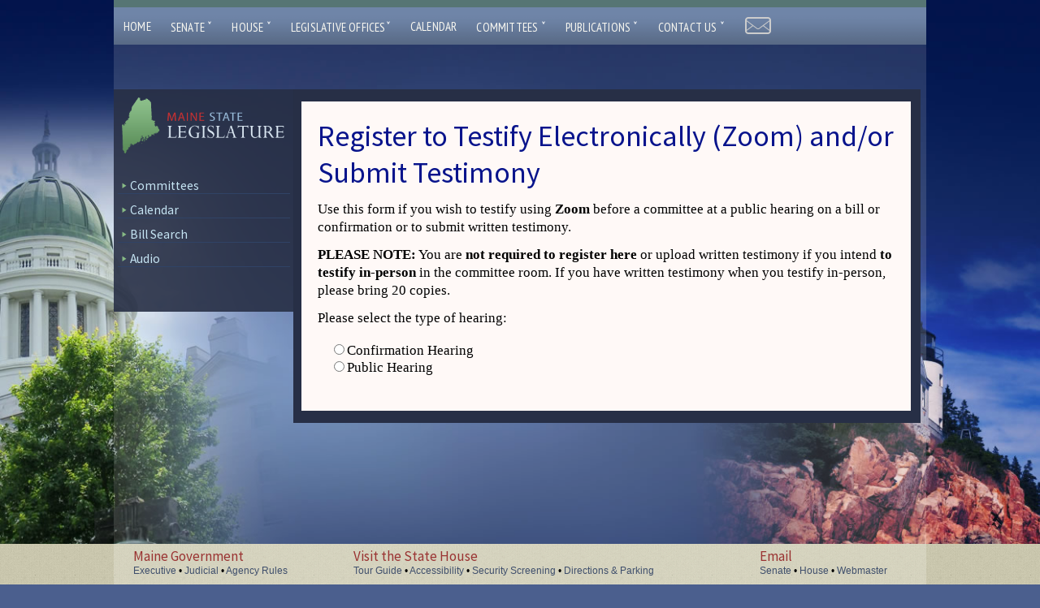

--- FILE ---
content_type: text/html; charset=utf-8
request_url: https://www.mainelegislature.org/testimony/
body_size: 12963
content:


<!DOCTYPE html>
<html lang="en">
<head>

    <!-- index.php -->
    <meta charset="utf-8" /><meta name="viewport" content="width=device-width, initial-scale=1.0, shrink-to-fit=no" /><meta name="author" content="Design and Development by Firefly, LLC | http://www.firefly.us" /><meta name="google-site-verification" content="qn7Bonp3yPh9knr_2Q0Wy4XEqTxrnk37PTbT1d0rF2k" /><meta http-equiv="X-UA-Compatible" content="IE=edge" /><title>
	Online Testimony Submission
</title><link rel="stylesheet" type="text/css" href="https://ajax.googleapis.com/ajax/libs/jqueryui/1.7.2/themes/smoothness/jquery-ui.css" /><link rel="alternate" type="application/atom+xml" href="//legislature.maine.gov/rss.php" title="Maine Legislature News" /><link href="https://d1jyl8f6kkyxtz.cloudfront.net/superfish-1.4.8/css/superfish.css" type="text/css" rel="stylesheet" /><link type="text/css" rel="stylesheet" href="//legislature.maine.gov/core.css" /><link href="https://fonts.googleapis.com/css?family=Source+Sans+Pro:200,400,600" rel="stylesheet" type="text/css" /><link href="https://fonts.googleapis.com/css?family=PT+Sans+Narrow" rel="stylesheet" type="text/css" /><link type="text/css" rel="stylesheet" href="//legislature.maine.gov/typography.css" />
    
    <script type="text/javascript" src="https://ajax.googleapis.com/ajax/libs/jquery/1.7.2/jquery.min.js"></script>
    <script type="text/javascript" src="https://ajax.googleapis.com/ajax/libs/jqueryui/1.8.13/jquery-ui.js"></script> 
    <!--[if lt IE 9]>
      <script src="https://cdnjs.cloudflare.com/ajax/libs/html5shiv/3.7.3/html5shiv.min.js"></script>
      <script src="https://oss.maxcdn.com/libs/respond.js/1.4.2/respond.min.js"></script>
    <![endif]-->   

    <script src="https://d1jyl8f6kkyxtz.cloudfront.net/jquery.cycle.all.min.js"></script>
    <script src="//legislature.maine.gov/js/superclick/js/superclick.js"></script>
    <script src="//legislature.maine.gov/js/jquery.jfeed.js"></script>
    <script src="//legislature.maine.gov/js/dateFormat1.2.3.min.js"></script>
    <script src="https://d1jyl8f6kkyxtz.cloudfront.net/cufon-yui.js"></script> 
   

    <!--[if IE 8]>
        <style type="text/css">
            #nav a { font-size:16px !important; }
        </style>
    <![endif]-->


    <!--[if IE 6]>
        <style type="text/css">
            
            #left { width:312px; overflow:hidden;  }
            #main { width:592px;  }
            #content { width:610px; overflow:hidden;  }
            #logo { padding-left:10px; }
            
            #left, #main, #content  { z-index:1 !important;  }
            #header, #nav { z-index:99 !important;  }
        
            * html #footer { position:absolute; top:expression((0-(footer.offsetHeight)+(document.documentElement.clientHeight ? document.documentElement.clientHeight : document.body.clientHeight)+(ignoreMe = document.documentElement.scrollTop ? document.documentElement.scrollTop : document.body.scrollTop))+'px'); }
    <![endif]-->
   
   <style>

        #page { padding: 55px 0 55px 0; } /*was 115px*/
        #footer { position:fixed; bottom:0; left:0; z-index:1; } 

        h1 { color:#08148C; font-size:36px; font-family:"Source Sans Pro"; }


        #logo { width:200px; height:69px; } 
        #news { margin-top:10px;  }
        #left { width:222px; background:url(//legislature.maine.gov/images/darkly.png);  }
        #subnav { padding-bottom:50px; }
        .news-block, .subnav-item {  width:200px; }
        .subnav-block { width:220px; }
        .news-item, .news-head { width:170px; }
   
        #main { width:752px; overflow:hidden; }
    #right { width:772px; }

        #content { width:710px; overflow:hidden; border-top:12px solid #272f46; }
   
        #page { padding-bottom:50px;padding-top:55px}/* was 115px*/ 
        #footer { position:fixed; bottom:0; left:0; z-index:1; }  

        ul.closed {  }


        @media only screen and (max-width: 1023px) {

            #page { padding:0;  }
            
            #main, #main-taleo, #content, #left {  width:100vw; }
            #content { padding:30px; }
            #footer { position:static; }
            #left { margin:0; }
        }

   </style>

    <!--
    <script>

        $(document).ready(function () {

            $('ul.sf-menu').superclick();




            // FIX LONG URLS
            function mapfix(url) {

                // Normalize slashes (AGAIN)
                if (url.substr(url.length - 1) == '/') {
                    url += '/';
                }

                var pieces = url.split('/');


                // Replacement URLs always have at least 3 components
                if (pieces.length < 4) {
                    return url;
                }

                var map = [{ "slug": "null", "home": "0" }, { "slug": "session", "home": "0" }, { "slug": "opla", "home": "9123" }, { "slug": "homepage", "home": "0" }, { "slug": "general", "home": "97" }, { "slug": "legislature", "home": "0" }, { "slug": "lio", "home": "67" }, { "slug": "execdir", "home": "9070" }, { "slug": "test", "home": "9325" }, { "slug": "acf-committee", "home": "0" }, { "slug": "council", "home": "9071" }, { "slug": "opega", "home": "9165" }, { "slug": "ros", "home": "9125" }, { "slug": "ofpr", "home": "9174" }, { "slug": "lawlibrary", "home": "9127" }, { "slug": "senate", "home": "9331" }, { "slug": "house", "home": "0" }, { "slug": "house-independents", "home": "9277" }, { "slug": "green-independent", "home": "9450" }];

                // If we have a match on both the department slug and the source page
                // then we are safe to shorten the URL to just the department.
                for (var i = 0; i < map.length; i++) {

                    if (map[i]['slug'] == pieces[1] && map[i]['home'] == pieces[3]) {
                        return '/' + map[i]['slug'];
                    }
                }



            }


            $('#departmental-menu a').each(function () {

                $(this).attr('href', mapfix($(this).attr('href')));

            });



            // Close them all initially, with JS, not CSS.
            $('ul.closed').hide();



            $('ul.closed > li > a').each(function () {

                $(this).removeClass('current');

                var page = window.location.pathname;
                var curr = $(this).attr('href');

                // Add trailing slash to accommodate State server habit of adding them.
                if (page.substr(page.length - 1) == '/' && curr.substr(curr.length - 1) != '/') {
                    curr += '/';
                }

                if (curr == page) {
                    $(this).addClass('current');
                    $(this).parent().parent().removeClass('closed').addClass('open');
                    $(this).parent().parent().show();
                    return false;

                }


            });


            // Open on click
            $('li.toplevel > a').click(function () {

                $(this).parent().children('ul.closed').slideToggle();
                if ($(this).hasClass('open')) {
                    $(this).removeClass('open');
                    $(this).addClass('closed');
                } else {
                    $(this).removeClass('closed');
                    $(this).addClass('open');
                }

                return false;


            });


            $(".jdpicker").datepicker({ autoSize: true });


        }); // end dom ready

    </script>
    -->

	        
        <script src="/testimony/Scripts/modernizr-2.6.2.js"></script>
    

	<script src='https://www.google.com/recaptcha/api.js'></script>

    <script type="text/javascript" src="//code.jquery.com/jquery-1.10.0.min.js"></script>
    <link rel="stylesheet" type="text/css" href="/testimony/Scripts/tooltipster-master/dist/css/tooltipster.bundle.min.css" />
    <script type="text/javascript" src="/testimony/Scripts/tooltipster-master/dist/js/tooltipster.bundle.min.js"></script>
    <script>
        $(document).ready(function () {
            $('.tooltip').tooltipster({
                trigger: 'click',
                side: 'top',
                maxWidth: 500
            });
        });
    </script>

</head>
<body>

<div id="super">

<div id="responder">

    <a id="hlnSkipNavigation" title="Skip navigation" href="#MainContent_rblCHPH"></a>

    <a id="close" href="#"><img src="//legislature.maine.gov/images/menu-close-black.png" alt="Close Menu" /></a>
    <ul class="sf-menu">

    <li><a href="//legislature.maine.gov/">Home</a></li>
    
    <li><a href="//legislature.maine.gov/senate/">Senate <span>&#711;</span></a>
    </li><!-- end senate -->
    
    <li><a href="//legislature.maine.gov/house/">House <span>&#711;</span></a>
    </li><!-- end House -->
    
    <li><a href="//legislature.maine.gov/execdir">Legislative Offices<span>&#711;</span></a>
    </li><!-- end legislative offices-->
    
    <li><a href="//legislature.maine.gov/Calendar/#Weekly">Calendar</a></li>

    <li><a href="//legislature.maine.gov/committee/#Committees">Committees <span>&#711;</span></a>
    </li><!-- end committees -->

    <li><a href="//legislature.maine.gov/documents/">Publications <span>&#711;</span></a>
    </li><!-- end publications -->
    
    <li><a href="//legislature.maine.gov/contact">Contact Us <span>&#711;</span></a>
    </li> <!-- end contact us -->



    <li><a href="https://lists.legislature.maine.gov" style="margin-top:-10px"><img src="//legislature.maine.gov/images/envelope-36x32.png" alt="Mail List Service" /></a></li>
    <!--
    <li><a href=""><img src="//legislature.maine.gov/images/looking-glass.png" alt="Search" /></a></li>
    -->

</ul>

</div>


<div id="wrapper">


    <div id="responsive-header">
        
        <a id="menu" href="#"><img src="//legislature.maine.gov/images/menu-open.png" alt="Open Menu" /></a>
        <a href="//legislature.maine.gov/"><img id="logo" alt="Maine State Legislature" src="//legislature.maine.gov/images/logo.png" /></a>

    </div>


    <div id="header">

        <!-- amerilert code -->
        <div id="rss-feed">
            <script type="text/javascript" src="//legislature.maine.gov/omnilert/21dedb69608886de9f2b32cffa85d4e5-10592"></script>
        </div>
        <!-- end amerilert -->

        <div class="liner">
            <div id="nav">
               <ul class="sf-menu">

    <li><a href="//legislature.maine.gov/">Home</a></li>
    
    <li><a href="//legislature.maine.gov/senate/">Senate <span>&#711;</span></a>
        <ul>
            <li><a href="//legislature.maine.gov/senate/">Senate Home</a></li>
            <li><a href="//legislature.maine.gov/senate/office-of-the-president-of-the-senate/9340">Senate President</a></li>
                        <li><a href="//legislature.maine.gov/Audio/#senate_chamber" title="Live Video from the Senate Chamber">Live Senate Video</a></li>


            <li><a href="http://www.mainesenate.org/">Senate Democrats</a></li>
            <li><a href="https://mesenategop.com/">Senate Republicans</a></li>
          <!--  <li><a href="//legislature.maine.gov/independents/">Senate Unenrolled</a></li> -->
        </ul>
    
    </li><!-- end senate -->
    
    <li><a href="//legislature.maine.gov/house/">House <span>&#711;</span></a>
    
        <ul>
        <li><a href="//legislature.maine.gov/house/">House Home</a></li>
        <li><a href="//legislature.maine.gov/house/spk_main.htm">Speaker of the House</a></li>
        <li><a href="//legislature.maine.gov/Audio/#house_chamber" title="Live Video from the House Chamber">Live House Video</a></li>
 
        <li><a href="//legislature.maine.gov/housedems/">House Democrats</a></li>
        <li><a href="http://mehousegop.org/">House Republicans</a></li>
        <li><a href="//legislature.maine.gov/house-independents/">House Independents</a></li>
        <li><a href="//legislature.maine.gov/green-party">Green Independent</a></li>
          </ul>
    
    </li><!-- end House -->
    
    <li><a href="//legislature.maine.gov/execdir">Legislative Offices<span>&#711;</span></a>
        <ul>
            <li><a href="//legislature.maine.gov/execdir/legislative-council/9071">Legislative Council</a></li>
            <li><a href="//legislature.maine.gov/execdir/">Office of the Executive Director</a></li>
            <li><a href="//legislature.maine.gov/ros/">Office of the Revisor of Statutes</a></li>
            <li><a href="//legislature.maine.gov/lio/">Legislative Information Office</a></li>
            <li><a href="//legislature.maine.gov/opla/">Office of Policy and Legal Analysis</a></li>
            <li><a href="//legislature.maine.gov/ofpr/">Office of Fiscal and Program Review</a></li>
            <li><a href="//legislature.maine.gov/lawlibrary/">Law and Legislative Reference Library</a></li>
            <li><a href="//legislature.maine.gov/opega/">Office of Program Evaluation and Government Accountability</a></li>
        </ul>
    </li><!-- end legislative offices-->
    
    <li><a href="//legislature.maine.gov/Calendar/#Weekly">Calendar</a></li>

    <li><a href="//legislature.maine.gov/committee/#Committees">Committees <span>&#711;</span></a>
        <ul>
                        <li><a href="//legislature.maine.gov/committee/#Committees">Legislative Committees</a></li>
                        <li><a href="//legislature.maine.gov/senate/legislative-committees/">Senate Committees</a></li>
                        <li><a href="//legislature.maine.gov/house/hcomlist.htm">House Committees</a></li>
                        <li><a href="//legislature.maine.gov/Calendar/#PHWS">Committee Hearings &amp; Work Sessions</a></li>
                </ul>
    </li><!-- end committees -->


    
    
    <li><a href="//legislature.maine.gov/documents/">Publications <span>&#711;</span></a>
    
        <ul>
            <li><a href="//legislature.maine.gov/documents/">Document Database</a></li>          
            <li><a href="//legislature.maine.gov/statutes/">Maine Revised Statutes</a></li>
            <li><a href="//legislature.maine.gov/legis/ofpr/appropriations_committee/materials/index.htm">Appropriations Cmte. Materials</a></li>
            <li><a href="//legislature.maine.gov/execdir/legislative-council-meeting-schedule/39">Council Meeting Materials</a></li>
            <li><a href="//legislature.maine.gov/senate/senate-resources/">Senate Documents</a></li>
            <li><a href="//legislature.maine.gov/house/document.htm">House Documents</a></li>
            <li><a href="//legislature.maine.gov/general/9122">Books and Documents Directory</a></li>
            <li><a href="//legislature.maine.gov/legis/lawlib/lldl/lldlhome.htm">Law and Legislative Digital Library</a></li>

            <!-- DO WE NEED THESE?
            <li><a href="//legislature.maine.gov/house/wlr_list.htm">Weekly Legislative Report</a></li>  
            <li><a href="//legislature.maine.gov/documents/lio/">Legislative Information Publications</a></li>
            <li><a href="//legislature.maine.gov/house/history.htm">House Historical Record</a></li>
             END OF LINE -->
          </ul>
        
    </li><!-- end publications -->
    
    <li><a href="//legislature.maine.gov/contact">Contact Us <span>&#711;</span></a>
    <ul>
      <li><a href="//legislature.maine.gov/contact">Contact Form</a></li>
      <li><a href="//legislature.maine.gov/execdir/job-opportunities/9281">Job Opportunities</a></li>
      <li><a href="//legislature.maine.gov/general/">About the Legislature</a></li>
      <li style="height:auto; margin:0; padding:0 !important;">
        <table id="addresses">
            <tr>
                <th>General Information</th>
            </tr>
            <tr>
                <td>(800) 301-3178<br />fax (207) 287-1580<br />tty (207) 287-6826</td>
            </tr>
    </table>
    </li>
    <li><a href="mailto:webmaster_legis@legislature.maine.gov">E-mail: webmaster_legis</a></li>
    <li style="height:auto; margin:0; padding:0 !important;">
        <table id="addresses">
            <tr>
                <th>Senators</th>
            </tr>
            <tr>
                <td>3 State House Station<br /> Augusta, ME 04333-0003</td>
            </tr>
            <tr>
                <td>(800) 423-6900, tty (207) 287-1583<br /><span>Secretary's Office: (207) 287-1540</span></td>
            </tr>
    </table>
    </li>
        <li><a href="mailto:webmaster_Senate@legislature.maine.gov">E-mail: webmaster_senate</a>  </li>
    <li style="height:auto; margin:0; padding:0 !important;">
        <table id="addresses">
            <tr>
                <th>Representatives</th>
            </tr>
            <tr>
                <td>2 State House Station<br />Augusta, ME 04333-0002</td>
            </tr>
            <tr>
                <td>(800) 423-2900, tty (207) 287-4469<br /><span>Clerk's Office: (207) 287-1400</span></td>
            </tr>
        </table>
    </li>
        <li><a href="mailto:webmaster_house@legislature.maine.gov">E-mail: webmaster_house</a> </li>
    </ul>
    </li> <!-- end contact us -->



    <li><a href="https://lists.legislature.maine.gov" style="margin-top:-10px"><img src="//legislature.maine.gov/images/envelope-36x32.png" alt="Mail List Service" /></a></li>
    <!--
    <li><a href=""><img src="//legislature.maine.gov/images/looking-glass.png" alt="Search" /></a></li>
    -->

</ul>
            </div><!-- end nav -->
        </div><!-- end liner -->
    </div><!-- end header -->

    <div id="page">


        <div id="left">

            <a href="//legislature.maine.gov/"><img id="logo" alt="Maine State Legislature" src="//legislature.maine.gov/images/logo.png" /></a>
            
            <div class="responsive-only">
                
                             </div>

            <div id="subnav">
                
                <ul id="departmental-menu">
					<li><a href="//legislature.maine.gov/committee/#Committees">Committees</a></li>
					<li><a href="//legislature.maine.gov/Calendar/#Weekly">Calendar</a></li>
					<li><a href="//legislature.maine.gov/LawMakerWeb/search.asp">Bill Search</a></li>
					<li><a href="//legislature.maine.gov/Audio/">Audio</a></li>
				</ul>

            </div><!-- end subnav -->
            
        </div><!-- end left -->



        <div id="right">
        <div id="main"> 
           
           
        
            <div id="content">
                

                <div class="desktop-only">
                    
                                    </div> <!-- end desktop-only -->

                 <h1>Register to Testify Electronically (Zoom) and/or Submit Testimony</h1>
    <form method="post" action="./" id="ctl01">
<div class="aspNetHidden">
<input type="hidden" name="__EVENTTARGET" id="__EVENTTARGET" value="" />
<input type="hidden" name="__EVENTARGUMENT" id="__EVENTARGUMENT" value="" />
<input type="hidden" name="__LASTFOCUS" id="__LASTFOCUS" value="" />
<input type="hidden" name="__VIEWSTATE" id="__VIEWSTATE" value="/wEPDwUKLTM0NTk3MDk2MQ8WBh4KQ29tbWl0dGVlczKyIgABAAAA/////[base64]/[base64]////[base64]" />
</div>

<script type="text/javascript">
//<![CDATA[
var theForm = document.forms['ctl01'];
if (!theForm) {
    theForm = document.ctl01;
}
function __doPostBack(eventTarget, eventArgument) {
    if (!theForm.onsubmit || (theForm.onsubmit() != false)) {
        theForm.__EVENTTARGET.value = eventTarget;
        theForm.__EVENTARGUMENT.value = eventArgument;
        theForm.submit();
    }
}
//]]>
</script>


<div class="aspNetHidden">

	<input type="hidden" name="__VIEWSTATEGENERATOR" id="__VIEWSTATEGENERATOR" value="E0BF2716" />
	<input type="hidden" name="__EVENTVALIDATION" id="__EVENTVALIDATION" value="/wEdAATr+Q0lh+mIQAc9w1MEi6vdWxgGmQgkxRpNBOgMJlfHMVFMye0ploY0p8sIXBjJPxtj4qP00ylCpAVnUktGuAxSpNQQjc/wPDQiBI3aedbfETT3H6zK/jZjxeo6H0ce90U=" />
</div>
    <div id="body">
        
        <section class="content-wrapper main-content clear-fix">
            
    <style type="text/css">
        ul.nobullet { list-style:none; }
    </style>
    <div id="MainContent_pnlCHPH">
	
        <p>Use this form if you wish to testify using <strong>Zoom</strong> before a committee at a public hearing on a bill or confirmation or to submit written testimony.</p>
        <p><strong>PLEASE NOTE:</strong> You are <strong>not required to register here</strong> or upload written testimony if you intend <strong>to testify in-person</strong> in the committee room. If you have written testimony when you testify in-person, please bring 20 copies.</p>
        <p>Please select the type of hearing:</p>
        <fieldset id="fsCHPH" style="border:none;">
        <span id="MainContent_rblCHPH"><input id="MainContent_rblCHPH_0" type="radio" name="ctl00$MainContent$rblCHPH" value="Confirmation Hearing" onclick="javascript:setTimeout(&#39;__doPostBack(\&#39;ctl00$MainContent$rblCHPH$0\&#39;,\&#39;\&#39;)&#39;, 0)" /><label for="MainContent_rblCHPH_0">Confirmation Hearing</label><br /><input id="MainContent_rblCHPH_1" type="radio" name="ctl00$MainContent$rblCHPH" value="Public Hearing" onclick="javascript:setTimeout(&#39;__doPostBack(\&#39;ctl00$MainContent$rblCHPH$1\&#39;,\&#39;\&#39;)&#39;, 0)" /><label for="MainContent_rblCHPH_1">Public Hearing</label></span>
        </fieldset>
    
</div>
    
    

    
    
    <div id="MainContent_pnlErrorMessage">
	
        <p><strong></strong></p>
    
</div>

        </section>
    </div>
                 

            </div><!-- end content -->




        </div><!-- end main -->
        <div style="clear:both;"></div>



    </div><!-- end right -->
    </div><!-- end page -->

    <div id="footer">
        <div class="liner">
               <div class="liner">
        <!--<div id="state-seal"></div>-->

        <div id="footer-nav1">
            <h1>Maine Government</h1>
            <a href="http://www.maine.gov">Executive</a> &bull; <a href="http://www.courts.maine.gov">Judicial</a> &bull; <a href="http://www.maine.gov/sos/cec/rules/index.html">Agency Rules</a>
        </div>
            
        <div id="footer-nav2">
            <h1>Visit the State House</h1>
            <a href="http://mainestatemuseum.org/learn/schedule_a_tour_or_program/blaine_house_and_state_house_tours/">Tour Guide</a> &bull; <a href="/lio/special-accommodations/">Accessibility</a> &bull; <a href="/lio/security-screening/9120">Security Screening</a>  &bull; <a href="/lio/directions-to-the-state-house/9081">Directions &amp; Parking</a>
        </div><!-- end contact -->

        <div id="footer-nav3">
            <h1>Email</h1>
            <a href="mailto:webmaster_Senate@legislature.maine.gov">Senate</a>  
		&bull;
            <a href="mailto:webmaster_house@legislature.maine.gov">House</a> 
		&bull;
            <a href="mailto:webmaster_legis@legislature.maine.gov">Webmaster </a>
        </div><!-- end contact -->

    </div><!-- end liner -->

<script>
    (function (i, s, o, g, r, a, m) {
        i['GoogleAnalyticsObject'] = r; i[r] = i[r] || function () {
            (i[r].q = i[r].q || []).push(arguments)
        }, i[r].l = 1 * new Date(); a = s.createElement(o),
        m = s.getElementsByTagName(o)[0]; a.async = 1; a.src = g; m.parentNode.insertBefore(a, m)
    })(window, document, 'script', '//www.google-analytics.com/analytics.js', 'ga');

    ga('create', 'UA-36616985-1', 'auto');
    ga('send', 'pageview');

    ga('create', 'UA-43028257-1', 'auto', 'secondaryTrack');
    ga('secondaryTrack.send', 'pageview');
</script>
        </div>
    </div>


</div><!-- end wrapper -->
</div><!-- end super -->


<script>

    $("#publications .cell, #search, #search2, #go, #triad img").fadeTo(1, 0.7);
    $("#publications .cell, #search, #search2, #go, #triad img, #triad .leginfo").mouseover(function () {
        $(this).fadeTo(400, 1);
    });

    $("#publications .cell, #search, #search2, #go, #triad img, #triad .leginfo").mouseleave(function () {
        $(this).fadeTo(400, .7);
    });

    $('#publications .cell').click(function () {

        window.location = $(this).find('a').attr('href');
    });

</script>


</form>
</body>
</html>